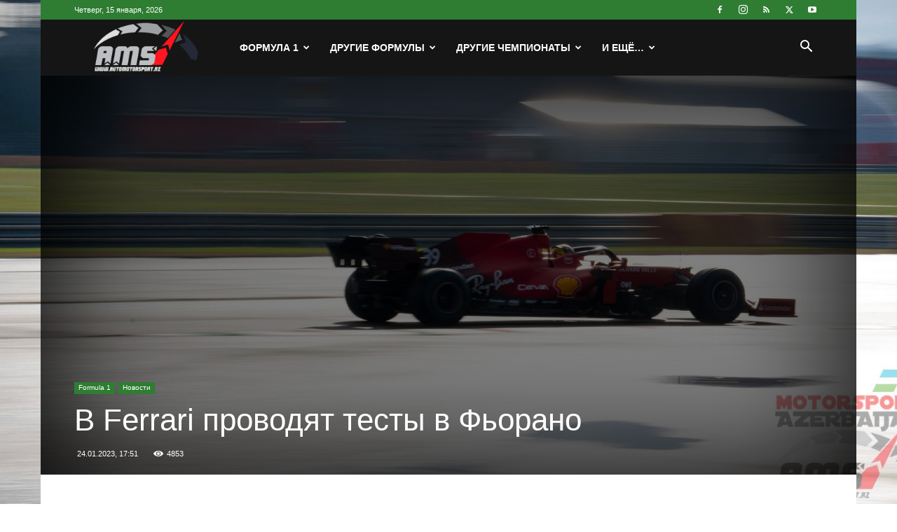

--- FILE ---
content_type: text/html; charset=UTF-8
request_url: https://www.automotorsport.az/wp-admin/admin-ajax.php?td_theme_name=Newspaper&v=12.7.4
body_size: -563
content:
{"48912":4853}